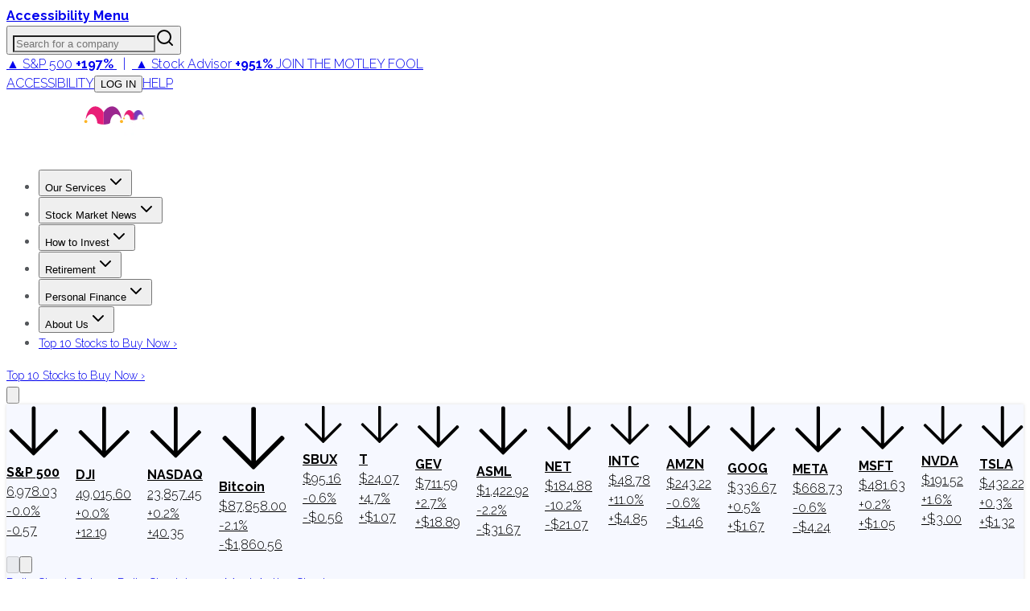

--- FILE ---
content_type: text/plain;charset=UTF-8
request_url: https://c.pub.network/v2/c
body_size: -111
content:
cc6c47b2-11c4-40af-8f57-cf10a1c0f4c7

--- FILE ---
content_type: text/plain;charset=UTF-8
request_url: https://c.pub.network/v2/c
body_size: -258
content:
6b9e95e4-21ad-447b-abd6-5597a1188844